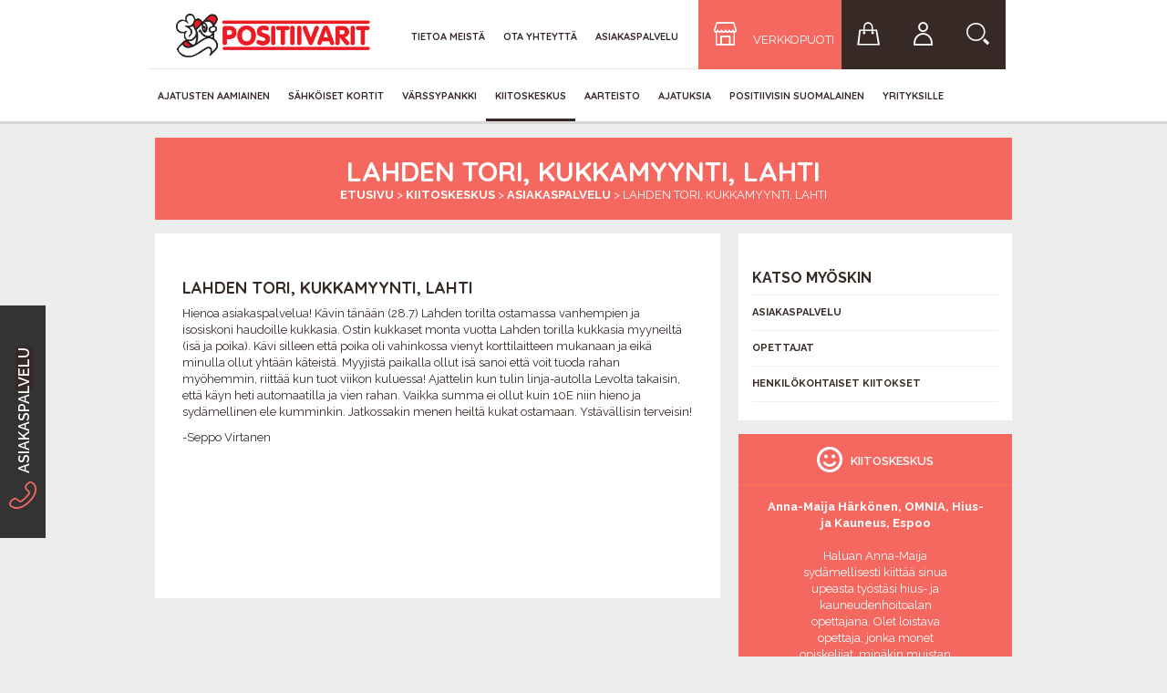

--- FILE ---
content_type: text/html; charset=UTF-8
request_url: https://www.positiivarit.fi/puoti/wp-interface/products/getbytags/tags/
body_size: 835
content:
{"name":"Vuosimuki 1941","shortname":"Vuosimuki 1941","description":"Vuosimuki juhlap\u00e4ivi\u00e4 viett\u00e4v\u00e4lle.\r\nJapanin yll\u00e4tyshy\u00f6kk\u00e4ys Pearl Harboriin.Kova ty\u00f6 l\u00f6i leimansa arkeen.Voitimme Ruotsin maaottelumarssilla.Ihastelimme Ansaa ja Taunoa \u201dKulkurin valssissa\u201d.Leikelimme ostokortteja ja ajoimme h\u00e4k\u00e4p\u00f6ntt\u00f6autoilla.Juhlan hetkell\u00e4 h\u00f6rpp\u00e4isimme kupillisen korviketta.\r\nLaadukas keraaminen muki Tilavuus noin 375ml Konepest\u00e4v\u00e4 Halkaisija 83mm Korkeus 95mm","picture":"https:\/\/www.positiivarit.fi\/puoti\/media\/catalog\/product\/m\/u\/muki-1941-s.jpg","pricebox":"\n                        \n    <div class=\"price-box\">\n                                                                <span class=\"regular-price\" id=\"product-price-8025\">\n                                            <span class=\"price\">14,90\u00a0\u20ac<\/span>                                    <\/span>\n                        \n        <\/div>\n\n","url":"http:\/\/www.positiivarit.fi\/puoti\/vuosimuki-1941"}

--- FILE ---
content_type: text/css
request_url: https://www.positiivarit.fi/wp-content/themes/positiivarit/css/style.css?ver=a4cb3e0a633b649252353fabf5bf6584
body_size: 7053
content:
/*
Theme Name: Positiivarit
Theme URI: http://wordpress.org/themes/twentythirteen
Author: Luovanet Oy
Author URI: http://luovanet.fi
Description: 
Version: 1.0
License: GNU General Public License v2 or later
License URI: http://www.gnu.org/licenses/gpl-2.0.html
Tags: 
Text Domain: positiivarit

This theme, like WordPress, is licensed under the GPL.
Use it to make something cool, have fun, and share what you've learned with others.
*/

h1, h2, h3, h4
{
    text-transform: uppercase;
}

.fixed-top {
	position: fixed;
	margin-top: -77px;
	width: 100%;
	z-index: 1000;
}

.fixed-top .top-nav {
	display: none;
}

.container {
	margin-top: 15px;
}

.content-scrolled {
	margin-top: 102px;
}

* {
	font-family: 'Raleway', sans-serif;
	font-size: 13px;
	color: #372926;
	font-weight: 400;
}

ul {
	padding: 0px;
	margin: 0px;
}

body, html {
	background-color: #ededed;
}

h1 {
	font-family: 'Quicksand', sans-serif;
	font-size: 30px;
}

h2 {
	font-family: 'Quicksand', sans-serif;
	font-size: 18px;
}

h3 {
	font-weight: 700;
	font-size: 16px;
}

h4 {
	color: #f56860;
	font-size: 18px;
}

a, a.medium-link {
	font-weight: 700;
	font-size: 13px;
	color: #f56860;
}

a.small-link {
	font-size: 11px;
}

a.large-link {
	font-size: 18px;	
}

.top-nav {
	height: 76px;
	border-bottom: solid 1px #e7e7e6;	
}

.top-nav a {
	text-transform: uppercase;
	color: #898684;
	font-size: 11px;
	font-family: 'Quicksand', sans-serif;
}

.top-nav a.puoti-link {
	height: 76px;
	width: 157px;
	display: block;
	background-color: #f56860;
	float: right;
	color: white !important;
	font-weight: 700;
	font-size: 16px;
}

.top-nav a.puoti-link span {
	color: white;
	font-weight: 500;
}

.top-nav a.puoti-link:hover {
	text-decoration: none;
}

.top-nav a.top-link {
	width: 60px;
	height: 76px;
	background-color: black;
	display: block;
	float: right;
}

.main-nav {
	height: 57px; 
	line-height: 57px;
	position: relative;
}

.main-nav a {
	color: #372926;
	text-transform: uppercase;
	font-family: 'Quicksand', sans-serif;
	font-size: 11px;
}

.main-nav a:hover {
	text-decoration: none;
}

.main-nav .current_page_item {
	border-bottom: solid 3px #372926;
}

.top-wrapper {
	border-bottom: solid 3px #d9d8d8;
	margin-top: 0px;
	width: 100% !important;
}

/*.menu-horizontal-divider {
	height: 3px;
	background-color: #d9d8d8;
	margin-bottom: 15px;
}*/

.frontpage-bigad {
	height: 545px;
	width: 617px;
	margin-right: 15px;
	margin-bottom: 16px;
	padding: 0px;
}

.frontpage-small-ad-top {
	width: 308px;
	height: 263px;
	background-color: #f8c916;
	color: white;
	text-align: center;
	position: relative;
	text-transform: uppercase;
	padding-top: 36px;
}

.frontpage-small-ad-top h2 {
	font-family: 'Quicksand', sans-serif;
	font-size: 30px;
}

.frontpage-small-ad-top a {
	color: white;
}

.frontpage-small-ad-top-image-wrapper {
	position: absolute;
	bottom: 0px;
	text-align: center;
	width: inherit;
	margin: 0px -15px;
}

.frontpage-small-ad-bottom {
	width: 308px;
	padding-top: 87px;
	height: 196px;
	/*background-color: white;*/
	text-transform: uppercase;
	text-align: center;
}

.frontpage-small-ad-bottom a {
	display: block;
}

.frontpage-small-ad-bottom-date {
	font-size: 12px;
	font-weight: 700;
}

.frontpage-small-ad-bottom-names {
	font-size: 30px;
	font-family: 'Quicksand', sans-serif;
}

.frontpage-shop-latest-product {
	height: 650px;
	width: 471px;
}

.frontpage-shop-latest-product {
	/*height: 649px;*/
}

.frontpage-shop-latest-product-header {
	background-color: #3bc0a7;
	height: 56px;
}

.frontpage-shop-latest-product-pictures {
	background-color: #dfdfdf;
	height: 401px;
}

.frontpage-shop-latest-product-texts {
	height: 194px;
	background-color: white;
}

.frontpage-shop-favorite-products {
	max-width: 470px;
}

.frontpage-shop-favorite-products-header, .ecards-header {
	background-color: #372926;
	height: 56px;
}

.frontpage-shop-favorite-products-view-all {
	width: 142px;
	float: right;
	margin-top: 14px;
}

.frontpage-shop-favorite-product {
	width: 235px;
	height: 298px;
	background-color: cyan;
}

.frontpage-shop-favorite-product-image {
	margin-left: 17px;
	margin-top: 21px;
	z-index: 999;
	background-size: contain;
	width: 170px;
	height: 170px;
	border-radius: 100px;
	-webkit-border-radius: 100px;
	-moz-border-radius: 100px;
	overflow: hidden;
}

.frontpage-shop-favorite-product-text{
	color: white;
	font-family: 'Quicksand', sans-serif;
	font-size: 18px;
	text-transform: uppercase;
	margin-top: 15px;
	display: block;
	text-align: center;
}

.frontpage-shop-favorite-product-details {
	background-color: white;
	display: none;
	width: 235px;
	height: 298px;
	text-align: center;
	position: relative;
}

.frontpage-shop-favorite-product-details .price, .frontpage-shop-favorite-product-details .name, .frontpage-shop-favorite-product-details .small-button {
	display: block;
	margin: auto;
}

.frontpage-shop-favorite-product-details .price {
	margin-top: 28px;
}

.frontpage-shop-favorite-product-details .name {
	font-size: 18px;
	margin-top: 21px;
}

.frontpage-shop-favorite-product-buttons {
	height: 97px;
	position: absolute;
	bottom: 0px;
	width: 205px;
	text-align: center;
}

.frontpage-shop-favorite-product-buttons .add-to-shopping-cart {
	margin-bottom: 22px;
	width: 182px;
}

.frontpage-shop-favorite-product-buttons .read-more {
	width: 124px;
}

.frontpage-shop-favorite-product1 {
	background-color: #f8c916;
}

.frontpage-shop-favorite-product2 {
	background-color: #f56860;
}

.frontpage-shop-favorite-product3 {
	background-color: #577ba8;
}

.frontpage-shop-favorite-product4 {
	background-color: #3bc0a7;
}

.no-padding {
	padding: 0px !important;
}

.web-content-box {
	width: 303px;
	height: 371px;
	padding: 0px;
	position: relative;
	text-align: center;
	margin-top: 17px;
	margin-right: 16px;
}

.web-content-box-text {
	padding: 15px 30px;
	overflow: hidden;
	height: 270px;
}

.web-content-box h3 {
	text-transform: uppercase;
	font-size: 14px;
	font-weight: bold;
}

.web-content-box p {
	padding-left: 34px;
	padding-right: 34px;
}

.web-content-box-pink {
	background-color: #f56860;
	color: white;	
}

.web-content-box-pink *, .web-content-box-blue *, .web-content-box-cyan * {
	color: white;
}

.web-content-box-pink a {
	color: white;
	border-top: solid 1px #f2a19c;
}

.web-content-box-cyan a {
	color: white;
	border-top: solid 1px #68c7cf;
}

.web-content-box-blue a {
	color: white;
	border-top: solid 1px #577ba8;
}

.web-content-box-cyan {
	background-color: #57c1ca;
	color: white;
}

.web-content-box-silver {
	background-color: #f6f6f6;
	color: #372926;
}

.web-content-box-silver a {
	color: #372926;
	background-color: #dfdfdf;
}

.web-content-box-blue {
	background-color: #577ba8;
	color: white;
}

.web-content-box-link {
	text-transform: uppercase;
	position: absolute;
	display: block;
	height: 45px;
	line-height: 45px;
	text-align: center;
	bottom: 0px;
	width: 100%;
}

.web-content-box-header {
	height: 56px;
	line-height: 56px;
	text-align: center;
	text-transform: uppercase;	
}

.web-content-box-header span {
	font-weight: 600;
}

.web-content-box-icon {
	font-weight: normal !important;
}

.web-content-box-pink .web-content-box-header span, .web-content-box-cyan .web-content-box-header span {
	color: white;
}

.web-content-box-pink .web-content-box-header {
	border-bottom: solid 1px #f57a53;
}

.web-content-box-cyan .web-content-box-header {
	border-bottom: solid 1px #6bc8d0;
}

.web-content-box-silver .web-content-box-header {
	border-bottom: solid 1px #e8e8e7;
}

.web-content-box-blue .web-content-box-header {
	border-bottom: solid 1px #6888b0;
}

.frontpage-facebook {
	background-color: #3a5899;
	height: 190px;
	width: 303px;
	display: block;
}

.frontpage-instagram {
	background-color: #d6c6b6;
	height: 181px;
	width: 303px;
	display: block;
}

.frontpage-instagram .icon-instagram-01 {
	line-height: 181px;
}

.frontpage-instagram-header {
	text-align: center;	
	font-size: 32px;
	color: black;
	height: 70px;
	line-height: 70px;
}

.frontpage-instagram-header .hashtag {
	text-transform: uppercase;
	font-family: 'Quicksand', sans-serif;
	font-size: 32px;
	margin-left: 14px;
}

.frontpage-instagram-header .icon-instagram-01 {
	color: black;
	font-size: 32px;
	display: inline;
}

.footer-wrap {
	background-color: #372926;
	padding-bottom: 50px;
}

.footer {
	min-height: 244px;
	padding-top: 55px;
	margin-top: 8px;
	color: white;
	margin-top: 0px;	
}

.footer-bottom-menu {
	border-top: solid 1px #d1c2bf;
	padding-top: 20px;
}

.footer-bottom-menu ul li {
	float: left;
	margin-right: 20px;	
}

.footer-bottom-menu a {
	color: #d1c2bf;
}

.footer a, .footer p {
	color: #d1c2bf;
	display: block;
}

.footer a:hover {
	text-decoration: none;
	color: #d1c2bf;
}

.top {
	background-color: white;
}

.navbar-wrap {
	width: 970px;
	margin: auto;
}

.navbar {
	padding: 0px;
	margin: 0px;
	background-color: white;
	border: none;
}

.frontpage-instagram-picture {
	width: 172px;
	height: 172px;
	background-color: white;	
	padding: 6px;
	margin-right: 20px;
	margin-bottom: 14px;
}

.frontpage-instagram-picture div {
	overflow: hidden;
	height: 154px;
}

.frontpage-instagram-picture img {
	width: inherit;
	height: inherit;
}

.main-nav ul {
	float: left;
	margin: 0px;
	padding: 0px;
	display: table;
	width: 940px;
	margin-top: 4px;
}

.main-nav ul li {
	list-style-type: none;
}

.footer h3 {
	margin-top: 0px;
	color: white;
	font-size: 30px;
	font-family: 'Quicksand', sans-serif;
}

.footer h5 {
	margin-top: 0px;
	color: white;
}

.footer p, .footer a {
	font-weight: 400;
}

/* Icon defaults */

@font-face {
  font-family: 'icomoon';
  src:  url('fonts/icomoon.eot?s0emsl');
  src:  url('fonts/icomoon.eot?s0emsl#iefix') format('embedded-opentype'),
    url('fonts/icomoon.ttf?s0emsl') format('truetype'),
    url('fonts/icomoon.woff?s0emsl') format('woff'),
    url('fonts/icomoon.svg?s0emsl#icomoon') format('svg');
  font-weight: normal;
  font-style: normal;
}

[class^="icon-"], [class*=" icon-"] {
  /* use !important to prevent issues with browser extensions that change fonts */
  font-family: 'icomoon';
  speak: none;
  font-style: normal;
  font-weight: normal;
  font-variant: normal;
  text-transform: none;
  line-height: 1;

  /* Better Font Rendering =========== */
  -webkit-font-smoothing: antialiased;
  -moz-osx-font-smoothing: grayscale;
}

.icon-instagram-01:before {
  content: "\e907";
}
.icon-ajatuksia-01:before {
  content: "\e900";
}
.icon-ajatusten_aamiainen-01:before {
  content: "\e901";
}
.icon-arrow_left-01:before {
  content: "\e902";
}
.icon-arrow_right-01:before {
  content: "\e903";
}
.icon-cd-dvd-01:before {
  content: "\e904";
}
.icon-close-01:before {
  content: "\e905";
}
.icon-facebook-01:before {
  content: "\e906";
}
.icon-joulu-01:before {
  content: "\e908";
}
.icon-kiitoskeskus-01:before {
  content: "\e909";
}
.icon-kirjat-01:before {
  content: "\e90a";
}
.icon-koti-01:before {
  content: "\e90b";
}
.icon-lahjaksi-01:before {
  content: "\e90c";
}
.icon-lisaa_tuotteita-01:before {
  content: "\e90d";
}
.icon-login-01:before {
  content: "\e90e";
}
.icon-lupaus1-01:before {
  content: "\e90f";
}
.icon-lupaus2-01:before {
  content: "\e910";
}
.icon-lupaus3-01:before {
  content: "\e911";
}
.icon-muut-tuotteet-01:before {
  content: "\e912";
}
.icon-next-01:before {
  content: "\e913";
}
.icon-ostoskori-01:before {
  content: "\e914";
}
.icon-paivyrit-ja-kalenterit-01:before {
  content: "\e915";
}
.icon-vihkot-ja-muistikirjat-01:before {
  content: "\e916";
}
.icon-phone-01:before {
  content: "\e917";
}
.icon-yhteystiedot:before {
  content: "\e918";
}
.icon-previous-01:before {
  content: "\e919";
}
.icon-puoti-01:before {
  content: "\e91a";
}
.icon-search-01:before {
  content: "\e91b";
}
.icon-suosikit-01:before {
  content: "\e91c";
}
.icon-tarinatupa-01:before {
  content: "\e91d";
}
.icon-t-paidat-01:before {
  content: "\e91e";
}
.icon-uusimmat-01:before {
  content: "\e91f";
}
.icon-varssypankki-01:before {
  content: "\e920";
}
.icon-vihkot-01:before {
  content: "\e921";
}
.icon-viikkari-01:before {
  content: "\e922";
}
.icon-vuosikirjat-01:before {
  content: "\e923";
}
.icon-yritys-01:before {
  content: "\e924";
}
.icon-roskakori:before {
  content: "\e9ac";
}
.icon-iloinen:before {
  content: "\e9df";
}



/* end icons */

.icon-facebook-01 {
	color: white;
	font-size: 76px;
	line-height: 190px;
}

.icon-instagram-01 {
	color: white;
	line-height: 28px;
	font-size: 79px;
}

.web-content-box-icon {
	font-size: 40px;
	color: white;
	line-height: 56px;
}

.icon-ajatuksia-01 {
	color: black;
}

.frontpage-shop-latest-product-header .icon-label, .frontpage-shop-favorite-products .icon-label {
	color: white;
	text-transform: uppercase;
	line-height: 56px;
	font-family: 'Quicksand', sans-serif;
}

.frontpage-shop-latest-product-header .icon-uusimmat-01 {
	color: #f7c915;
	font-size: 25px;	
	margin-left: 15px;
	line-height: 56px;
}

.frontpage-shop-favorite-products .icon-suosikit-01 {
	color: #f5675f;
	font-size: 25px;
	margin-left: 15px;
	line-height: 56px;
}

.top-wrapper {
	background-color: white;
}

.top-nav .icon{
	color: white;
	font-size: 25px;
	line-height: 76px;
	width: 60px;
	display: inline-block;
	text-align: center;
}

.top-nav .icon:hover {
	text-decoration: none;	
}

a.small-button {
	height: 28px;
	line-height: 28px;
	font-size: 13px;
	text-align: center;
	border-radius: 14px;
	-webkit-border-radius: 14px;
	-moz-border-radius: 14px;
	padding-left: 24px;
	padding-right: 24px;
	text-transform: uppercase;
	font-weight: bold;
	font-family: 'Raleway', sans-serif;
}

a.green-button {
	background-color: #89c03b;
	color: white;	
}

a.green-button:hover {
	background-color: #9eca60;
	text-decoration: none;
}

a.white-button {
	color: #372926;
	border: solid 2px #372926;
	line-height: 24px;
}

a.white-button:hover {
	color: white;
	background-color: #372926;
	border: solid 2px #372926;
	text-decoration: none;
}

a.red-button {
	color: #f56860;
	border: solid 2px #f56860;
	line-height: 24px;
}

a.red-button:hover {
	color: white;
	background-color: #f56860;
	text-decoration: none;
}

.price {
	height: 51px;
	line-height: 47px;
	width: 110px;
	color: #f56860;
	border-top: solid 3px #f56860;
	border-bottom: solid 3px #f56860;
	text-align: center;
	font-size: 22px;
}

.content-page-header {
	height: 90px;	
	text-align: center;
	width: 940px;
}

.content-page-header h1, .content-page-header h1 span {
	margin-top: 21px;
	font-size: 30px;
	margin-bottom: 0px;
    font-family: "Quicksand",sans-serif;
    color: white;
}

.content-page-header .breadcrumb {
	
}

.content-page-header-yellow {
	background-color: #f8c916;
	color: white;
}

.content-page-header-brown {
	background-color: #372926;
	color: white;
}

.content-page-header-yellow a {
	color: white;
}

p.content-breadcrumb {
	margin: 0px;
}

p.content-breadcrumb, p.content-breadcrumb span, p.content-breadcrumb a {
	color: white;
}

.main-content {
	min-height: 500px;
	background-color: white;
	width: 620px;
	margin-right: 20px;
	margin-top: 15px;
	padding: 30px;
}

.content-sidebar {
	width: 300px;
	margin-top: 15px;
}

.content-sidebar .content-page-submenu {
	background-color: white;
	padding: 20px 0px;
	margin-left: -15px;
	margin-right: -15px;
    margin-bottom: 15px;
}

.content-sidebar .content-page-submenu h3 {
	font-size: 16px;
	margin-left: 15px;
	text-transform: uppercase;
}

.content-sidebar .content-page-submenu .menu-item, .content-sidebar .content-page-submenu .cat-item, .content-sidebar .content-page-submenu .page_item {
	list-style-type: none;
	border-bottom: solid 1px #ededed;
	line-height: 38px;
	margin-left: 15px;
	margin-right: 15px;	
	text-transform: uppercase;
}

.content-sidebar .content-page-submenu .children .cat-item
{
    margin-left: 0px;
    margin-right: 0px;
    padding-left: 15px;
    padding-right: 15px;
}

.content-sidebar .content-page-submenu .children .cat-item:last-of-type
{
    border-bottom: none;    
}

.content-sidebar .content-page-submenu .menu-item a, .content-page-submenu .cat-item a, .content-sidebar .content-page-submenu .page_item a {
	font-size: 11px;
	color: #372926;
    height: inherit;
    display: block;
}

.content-sidebar .content-page-submenu ul {
	padding-left: 0px;
}

.content-sidebar .content-page-submenu .menu-item a:hover, .content-sidebar .content-page-submenu .cat-item a:hover, .content-sidebar .content-page-submenu .page_item a:hover {
	text-decoration: none;
}

.content-sidebar .content-page-submenu .menu-item:first-of-type, .content-sidebar .content-page-submenu .cat-item:first-of-type, .content-sidebar .content-page-submenu .page_item:first-of-type {
	border-top: solid 1px #ededed;
}

.content-sidebar .web-content-box
{
    margin-top: 0px;
}

.content-form, .usp-pro-form {
	background-color: #ededed;
	padding: 42px 30px;
	margin-top: 30px;
}

a.big-button, .usp-submit {
	width: 155px;
	height: 60px;
	background-color: #f56860;
	font-family: 'Raleway';
	font-size: 18px;
	color: white;
	text-transform: uppercase;
	line-height: 60px;
	text-align: center;
	font-weight: 600;
	display: inline-block;
	color: white;
}

.big-button:hover, .usp-submit:hover {
	background-color: #fd8a83;
	text-decoration: none;
}

.usp-submit {
	border: none;
}

.content-form .form-header, .usp-pro-form h3 {
	font-size: 18px;
	font-weight: 600;
	text-transform: uppercase;
}

.content-form input, .usp-pro-form input, .usp-pro-form textarea {
	margin-top: 20px;
	display: block;
}

.content-form .textbox, .search-popup .textbox, .searchform .textbox, .usp-pro-form .textbox, .usp-pro-form .select, .usp-pro-form textarea, .usp-pro-form .usp-input-custom {
	width: 460px;
	height: 58px;
	border: solid 2px #dfdfdf;
	color: #929292;
	font-family: 'Raleway', sans-serif;
	font-size: 13px;
	font-weight: bold;
	padding: 0px 16px;	
}

.usp-pro-form textarea {
	height: 200px !important;
	padding-top: 16px !important;
}

.usp-pro-form, .usp-fieldset {
	margin: 0px !important;
}

.searchform .textbox {
	width: 400px;
}

blockquote {
	font-size: 18px;
	font-family: 'Quicksand', sans-serif;
}

.navbar-header .navbar-brand {
	padding: 0px;
}

.navbar-brand img {
	width: 213px;
	float: left;
}

.menu-ylapalkki-container ul {
	text-transform: uppercase;
	margin-top: 15px;
	margin-left: 20px;
}

.navbar-default .navbar-nav > li > a {
  color: #898684;
  margin-top: 0px;
  margin-bottom: 0px;
}

.post-content {
	padding: 15px 0px;
	border-bottom: solid 1px #ededed;
}

.search-overlay {
	position: absolute;
	top: 133px;
	left: 0px;
	width: 100%;
	height: 100%;
	z-index: 50;
	background-color: rgba(0,0,0,0.5);
}

.desktop-mainmenu .search-popup {
  background-color: white;
  height: 100px;
  position: absolute;
  top: 0px;
  width: 970px;
  z-index: 1000;
  padding: 40px 135px 0px 135px;
  display: none;
}

.category-content h1 {
	margin-top: 0px;
}

.sidebar-content .frontpage-shop-latest-product {
	height: auto;
	width: 375px;
}

.sidebar-content .frontpage-shop-favorite-product {
	width: 300px;
	height: 425px;
	margin-left: -15px;
}

.sidebar-content .frontpage-shop-favorite-product-image {
	width: 230px;
	height: 230px;
	border-radius: 115px;
	-webkit-border-radius: 115px;
	-moz-border-radius: 115px;
	margin-left: 20px;
	margin-top: 31px;
}

.sidebar-content .frontpage-shop-favorite-product-buttons {
	width: 275px;
	height: 130px;
}

.sidebar-content .web-content-box {
	margin-left: -15px;
	margin-bottom: 15px;
	width: 300px;
}

a.mobile-submenu-button {
	display: block;
	text-transform: uppercase;
	font-size: 13px;
	width: 100%;
	height: 50px;
	line-height: 50px;
	margin: 0px;
	padding: 0px 30px;
	color: #372926;
	background-color: white;
	text-decoration: none;
}

a.mobile-submenu-button > span {
	border-bottom: solid 2px #ededed;
	display: block;
	width: 100%;
	height: 50px;
	color: #372926;
	font-weight: 600;
	font-size: 14px;
}

a.mobile-submenu-button span.caret {
	float: right;
	margin-top: 22px;
}

a.mobile-submenu-button:hover {
	text-decoration: none;
}

.mobile-sub-menu {
	background-color: white;
	padding-left: 30px;
	padding-right: 30px;
}

.mobile-sub-menu li {
	list-style: none;
	line-height: 40px;
}

/*.mobile-sub-menu li:last-child {
	border-bottom: solid 2px #ededed;
}*/

.mobile-sub-menu li a {
	color: #372926;
}

.mobile-sub-menu .children
{
    margin-left: 15px;    
}

.sidebar-content-slider {
	margin-left: -15px;
	margin-right: -15px;
}

.sidebar-content-slider .metaslider .flexslider {
	margin-bottom: 0px;
}

.frontpage-bigad .flex-control-paging li a {
	background: none repeat scroll 0 0 rgba(255, 255, 255, 1) !important;
	height: 20px !important;
	width: 20px !important;
	border: solid 3px #f56860;
	box-shadow: none !important;
	color: white;
}

.frontpage-bigad .flex-control-paging li a.flex-active {
	background: none repeat scroll 0 0 #f56860 !important;
	color: #f56860;
}

.frontpage-bigad .flex-control-nav {
	bottom: 12px !important;
	z-index: 1000;
	padding-right: 16px;
	text-align: right;
}

.usp-pro-form .usp-fieldset .usp-label {
	display: none;
}



/* uutta */
.ecard-container .ecard-header
{
    padding-left: 15px;
    margin-top: 0px;
}

.ecard-category-menu
{
    background-color: white;
    padding: 15px;
}

.ecard-category-menu h2
{
    text-transform: uppercase;
    font-size: 14px;
    border-bottom: solid 1px #ededed;
    line-height: 40px;
    margin-top: 0px;
    margin-bottom: 0px;
}

.ecard-category-menu ul
{
    list-style: none;
    text-transform: uppercase;
}

.ecard-category-menu ul li
{
    border-bottom: solid 1px #ededed;
    line-height: 42px;
    font-weight: 700;
}

li.ecard
{
    float: left;
    padding: 15px;
}

li.ecard img
{
    max-width: 270px;
    max-height: 380px;
}

.content-page-header h1, .content-breadcrumb
{
    text-transform: uppercase;
}

.ecard-list
{
    list-style: none;
}

.ecard-container.main-content
{
    background-color: white;
    margin-top: 15px;
    padding: 0px;
}

.ecard-form
{
    clear: both;
}

.ecard-subcategories li
{
    padding-left: 20px;
}

.ecard-list
{
    height: 264px;
    padding-top: 30px;    
}

.ecard-list-carousel .ecard
{
    margin-top: 2px;
    margin-left: 2px;
}

.ecard-list-carousel
{
    padding: 15px;
}

.ecard-list-carousel .ecard img
{
    max-width: 130px;
    cursor: pointer;
}

.ecard-list-header
{
    text-transform: uppercase;
}

.ecard-list-carousel .slick-next:before, .ecard-list-carousel .slick-prev:before
{
    color: #f56860;
    font-size: 36px;
}

.ecard-list-carousel img.selected-card, .ecard-list-carousel.validation-passed
{
    outline: solid 2px #89c03b;
}

.ecard-list-carousel.validation-failed
{
    outline: solid 2px #f56860;
}

.ecard-page-header
{
    background-color: #f59f60;
}

.ecard-page-header h1
{
    color: white;
}

.ecard-view
{
    padding: 30px;
    margin: 30px;
    border: solid 1px #777777;
}

.ecard-view h3
{
    text-transform: uppercase;
}

.ecard-view img
{
    width: 240px;
    float: left;
    margin-right: 15px;
}

.ecard-form .timing-options
{
    display: none;
}

.ecard-edit-button
{
    visibility: hidden;
}

.ecard-preview
{
    display: none;
}

.web-content-box-wrapper, .frontpage-instagram-wrapper
{
    margin-right: -35px;
}

.frontpage-facebook:hover, .frontpage-instagram:hover
{
    text-decoration: none;
}

.web-content-box .web-content-box-link, .web-content-box .web-content-box-link:hover
{
    color: inherit;
}

#product-by-tags
{
    display: none;
}

.content.container
{
    width: 970px;
}

.nav>li>a
{
    padding-left: 10px;
    padding-right: 10px;
}

.content .content-breadcrumb a, .content .content-breadcrumb a:hover
{
    color: white;
}

.content .frontpage-small-ad-top p a, content .frontpage-small-ad-top p a:hover
{
    color: white;
}

.body-content .content-scrolled
{
    margin-top: 102px;
}

.body-content .fixed-top
{
    height: 60px;
}

.web-content-box-icon
{
    font-size: 28px;
}

.web-content-box-title
{
    display: inline-block;
    vertical-align: middle;
    margin-top: -14px;
    margin-left: 6px;
}

.navbar-default .navbar-nav > li > a
{
    color: #372926;
}

.product-by-tags
{
    clear: both;
    background-color: white;
    margin-left: -15px;
    margin-right: -15px;
    /* height: 330px; */
}

.product-by-tags img.product-by-tags-picture
{
    margin-left: -28px;    
}

.product-by-tags .price
{
    font-size: 14px;
}

.product-by-tags .frontpage-product-list-item-text
{
    padding: 15px;    
}

.product-by-tags #product-by-tags-short-name
{
    font-size: 18px;
    font-weight: 700;
}

.web-content-box
{
    margin-top: 15px;
}

.frontpage-bigad
{
    margin-bottom: 0px;
}

.frontpage-instagram-picture a
{
    width: inherit;
    height: inherit;
}

.frontpage-instagram-picture div
{
    height: 160px;
}

a:hover
{
    color: #f56860;
}


.search_thumbnail {
    height: 73px;
    width: 114px;
    float: left;
    padding-top: 6px;
}

.search_result {
    margin-left: 142px;
    padding-top: -8px;
}

select.validation-failed, .textbox.validation-failed, textarea.validation-failed
{
    border: solid 2px #f11618 !important;
    color: #f11618 !important;
}

select.validation-passed, .textbox.validation-passed, textarea.validation-passed
{
    border-color: #89c03b !important;
    color: #89c03b !important;
}

.web-content-box-article-link
{
    cursor: pointer;
}

ul.sub-menu
{
    display: none;
}

.menu-item
{
    position: relative;
}

.menu-item.menu-item-has-children:hover > a:after
{
    display: block;
    position: absolute;
    text-align: center;
    content: "\25B2";
    color: white;
    line-height: 8px;
    top: 50px;
    width: 100%;
    z-index: 200;
    padding-top: 4px;
}

.menu-item:hover ul.sub-menu
{
    display: block;
    position: absolute;
    z-index: 100;
    width: 190px;
    top: 60px;
    margin-top: 0px;
    background-color: transparent;
    box-shadow: 1px 1px 10px #aaaaaa;
}

ul.sub-menu li
{
    display: block;
    float: none;
    border-bottom: solid 1px #eeeeee;
    background-color: white;
    width: 190px;
    padding: 15px;
    line-height: normal;
}

.post-date-author
{
    margin-bottom: 10px;
    display: block;
}

.post-image
{
    max-width: 100%;
    margin-bottom: 20px;
}

.main-nav .sub-menu .current-menu-item, .main-nav .sub-menu .current_page_item
{
    border-bottom: solid 1px #eeeeee;
}

.load-more-posts
{
    text-align: center;
    margin-top: 15px;
}

.load-more-posts a
{
    width: 70%;
}
.join-aa-wrapper {
	display: block;
	height: 439px;
	position: fixed;
	width: 100%;
bottom: 0;
}
.join-aa-popup
{
    height: 439px;
    /*width: 530px;*/
    width: 100%;
    max-width: 530px;
    /*position: fixed;*/
    background-color: white;
    /*margin-left: -275px;*/
	margin: 0 auto;
display: table;
    z-index: 1000;
    /*left: 50%;*/
    box-shadow: 1px 1px 10px #aaaaaa;
    padding: 30px;
}

.join-aa-popup input
{
    width: 100%;
    margin-bottom: 20px;
}

.aa-popup-slide-up
{
    bottom: 0px;
}

.aa-popup-slide-down
{
    bottom: -500px;
}

.aa-popup-slide-up-low
{
    bottom: -239px;
}

.join-aa-close
{
    float: right;
    font-size: 24px;
    margin-top: -20px;
    margin-right: -20px;
}

.join-aa-close:hover
{
    text-decoration: none;
}

/* ========== ekortit ========== */
.ecard-container.main-content > .ecard-success
{
       padding-left: 40px;
       padding-right: 40px;
}

.ecard-list
{
    width: auto;
height: auto;
    padding-top: 20px;
    padding-left: 30px;
    padding-right: 30px;
    padding-bottom: 25px;
}
.cardslider {
padding-left: 0;
padding-right: 0;
}

.ecard-list > a
{
    width: 270px;
    overflow: hidden;
    margin-right: 15px;
    margin-bottom: 15px;
    display: block;
    float: left;
}

.ecard-list a:nth-child(even)
{
    margin-right: 0px;
}

.ecard-list a:nth-child(odd)
{
    
}

.ecard-list > a > img
{
    width: 100%;
}

.ecard-category-menu 
{  
    margin-left: -15px;
    margin-right: -15px;
    width: 300px;
    padding-bottom: 25px;
}

.ecard-list-header
{
    margin-right: 40px;
    margin-left: 40px;
}

.ecard-container .slides img {
	max-height: 425px;
}

.ecard-list-carousel-wrapper > .slick-slider{
    margin: 0px;
    padding: 0px;
}

.ecard-list-carousel-wrapper  .slick-slider  .slick-list
{
        max-height: 315px;
            margin-right: 60px;
    margin-left: 60px;
}

.ecard-list-carousel-wrapper  .slick-slider  .slick-track
{
          margin-top: 30px;
          margin-bottom: 30px;
}

.ecard-list-carousel-wrapper  .slick-slider  .slick-track .slick-slide
{
    display: block;
    max-height: 315px;
    padding-top: 30px;
    height: 255px;
    overflow: hidden;
}

.ecard-list-carousel-wrapper .slick-prev {
    left: 15px;
    top: calc(50% - 7px);
}
.ecard-list-carousel-wrapper .slick-prev:before,
.ecard-list-carousel-wrapper .slick-next:before {
    color: #0095FF;
}

.ecard-list-carousel-wrapper .slick-next {
        right: 31px;
    top: calc(50% - 7px);
}

.ecard-list-carousel .ecard
{
    line-height: 255px;
    margin: 0;
}


.ecard-list-carousel .ecard > img
{
    vertical-align: middle;
    max-height: 255px;
}


/*.ecard-list-carousel-wrapper  .slick-slider .slick-list .slick-track .ecard:nth-of-type(1)
{
    background: red;
    
}

.ecard-list-carousel-wrapper  .slick-slider .slick-list  .slick-track .ecard:nth-of-type(2)
{
   background: green;
    
}

.ecard-list-carousel-wrapper  .slick-slider .slick-list .slick-track .ecard:nth-of-type(3)
{
    background: blue;
    
}

.ecard-list-carousel-wrapper  .slick-slider .slick-list .slick-track .slick-active:nth-of-type(1)
{
    background: yellow;
    
}
    
    .ecard-list-carousel .ecard:nth-of-type(3)
{
    background: red;
}

.ecard-list-carousel .ecard:nth-of-type(2)
{
    background: blue;
    
}
    */


.ecard-form
{
    padding: 0px 40px;
}

.ecard-form > h3,
.ecard-form form h3
{
        margin-top: 30px;
}

.ecard-form input[type='text'],
.ecard-form textarea
{
    width: 100%;
    margin-bottom: 25px;
    max-width: 100%;
    
}

.ecard-form textarea
{
    height: 300px;
    padding-top: 15px;    
}

.ecard-form form a.button.big-button,
.ecard-form form a.button.big-button:first-of-type
{
    padding: 0px 15px;
    margin-bottom: 30px;
    width: auto;
}

.ecard-form .input-box.dropdownlist-box
{
    width: 100%;
}

.ecard-form .input-box.dropdownlist-box > select
{
    width: 100%;
}

.ecard-form #RecipientsList
{
    margin-bottom: 50px;
}

.ecard-form form a.button.big-button
{
    width: calc(50% - 10px);
    margin-right: 15px;
    margin-bottom: 0px;
    padding: 0px;
}

.ecard-form form a.button.big-button:last-of-type
{
    margin-right: 0px;
}

.ecard.slick-slide.slick-active img
{
    margin-left: 2px;
}

.navbar-default .navbar-toggle:hover, .navbar-default .navbar-toggle:focus 
{
    background-color: white;    
}

.product-by-search-more
{
    margin-bottom: 20px;
    text-transform: uppercase;
    display: block;
    float: right;
}

.comment
{
    border-top: solid 1px #cccccc;
    padding: 10px 0px;
}

.slides li .caption-wrap
{
    display: none;    
}

.page-not-found .sidebar-latest-thanks .web-content-box
{
    margin-top: 0px;    
}

.content .search-result-breadcrumb a
{
    color: #372926;
    font-weight: normal;
}

.content .search-result-breadcrumb a:hover
{
    color: #372926;
    text-decoration: none;
}

.search-results
{
    padding-top: 10px;
}

.search-results .search-result-name
{
    text-transform: uppercase; 
    font-size: large;
}

.search-results .search-result-picture
{
    float: left;
    margin: 10px 15px 10px 0px;
    max-width: 150px;
}

.search-result-excerpt
{
    padding-top: 13px;
}

.search-result-link
{
    padding-top: 15px;
}

.search-result-divider
{
    margin-top: 25px; 
    margin-bottom: 25px;
    clear: both;
}

.frontpage-instagram-wrapper a
{    
    margin-right: 20px;
    margin-bottom: 20px;
    display: inline-block;
}

.frontpage-instagram-wrapper a img
{
    width: 172px;
}

.main-content img, .main-content .wp-caption 
{
    max-width: 100%;
    height: auto;
}

.gallery:after {
    content: 'flickity';
    display: none;
}

.gallery
{
    margin-bottom: 20px;        
}

.gallery-cell {
    width: 320px;
    height: 425px;
    margin-right: 10px;
    margin-bottom: 10px;
    text-align: center;
}

/* no margin bottom when Flickity enabled */
.flickity-enabled .gallery-cell {
  margin-bottom: 0;
}

/* cell number */
.gallery-cell:before {
  display: block;
  text-align: center;
  line-height: 200px;
  font-size: 80px;
  color: white;
}

.content-wrap .container.content
{
    position: relative;
}

.vertical-ads
{
    position: absolute;
    top: -5px;
    right: -205px;
    z-index: 10;
}
.is-selected {
	border: 4px solid #f59f60 !important;
}
.main-content ul {
	margin: 0 0 10px 10px;
}
.main-content li {
        margin-left: 10px;
}

.alignright {
	float: right;
	margin: 0 10px 0 10px;
}

/* Huoneentaulut */

.huoneentaulu {
	max-width: 560px;
	text-align: center;
	margin: 0 auto;
}
.huoneentaulu h1 {
	font-size: 30px;
	padding-bottom: 30px;
	max-width: 400px;
	margin: 0 auto;
}
.huoneentaulu img {
	max-width: 100%;
}
.huoneentaulu p {
	margin-bottom: 0;
	padding-bottom: 10px;
	font-size: 20px;
	padding-left: 5px;
	padding-right: 5px;
}
.huoneentaulu strong {
	font-size: 20px;
}
.htContent {
	margin-top: -75px;
	border-left: 4px solid #372926;
	border-right: 4px solid #372926;
}
@media screen and (max-width: 500px) {
    .htContent {
        border-left: 3px solid #372926;
        border-right: 3px solid #372926;
    }
}
.mobile-menu-search button {
	border: 0;
}
